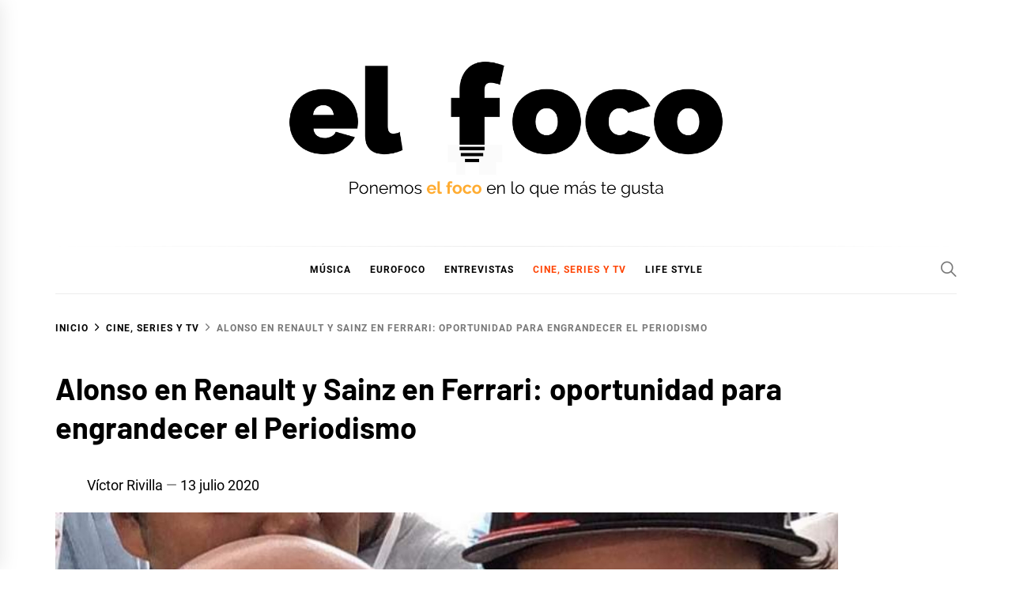

--- FILE ---
content_type: text/html; charset=UTF-8
request_url: https://elfocodiario.com/cine-series-y-tv/alonso-en-renault-y-sainz-en-ferrari-oportunidad-para-engrandecer-el-periodismo/
body_size: 13821
content:
<!DOCTYPE html>
<html lang="es">
<head>
    <meta charset="UTF-8">
    <meta name="viewport" content="width=device-width, initial-scale=1">
    <link rel="profile" href="https://gmpg.org/xfn/11">

    <meta name='robots' content='max-image-preview:large' />

	<!-- This site is optimized with the Yoast SEO plugin v14.4.1 - https://yoast.com/wordpress/plugins/seo/ -->
	<title>Alonso en Renault y Sainz en Ferrari: oportunidad para engrandecer el Periodismo - El Foco</title>
	<meta name="description" content="Artículo de opinión sobre cómo la Televisión puede afrontar un hipotético auge de la Fórmula 1 en España" />
	<meta name="robots" content="index, follow" />
	<meta name="googlebot" content="index, follow, max-snippet:-1, max-image-preview:large, max-video-preview:-1" />
	<meta name="bingbot" content="index, follow, max-snippet:-1, max-image-preview:large, max-video-preview:-1" />
	<link rel="canonical" href="http://elfocodiario.com/cine-series-y-tv/alonso-en-renault-y-sainz-en-ferrari-oportunidad-para-engrandecer-el-periodismo/" />
	<meta property="og:locale" content="es_ES" />
	<meta property="og:type" content="article" />
	<meta property="og:title" content="Alonso en Renault y Sainz en Ferrari: oportunidad para engrandecer el Periodismo - El Foco" />
	<meta property="og:description" content="Artículo de opinión sobre cómo la Televisión puede afrontar un hipotético auge de la Fórmula 1 en España" />
	<meta property="og:url" content="http://elfocodiario.com/cine-series-y-tv/alonso-en-renault-y-sainz-en-ferrari-oportunidad-para-engrandecer-el-periodismo/" />
	<meta property="og:site_name" content="El Foco" />
	<meta property="article:published_time" content="2020-07-13T13:00:55+00:00" />
	<meta property="og:image" content="https://elfocodiario.com/wp-content/uploads/2020/07/fernando-alonso-y-lobato.jpg" />
	<meta property="og:image:width" content="990" />
	<meta property="og:image:height" content="557" />
	<meta name="twitter:card" content="summary_large_image" />
	<meta name="twitter:creator" content="@elfocoes" />
	<meta name="twitter:site" content="@elfocoes" />
	<script type="application/ld+json" class="yoast-schema-graph">{"@context":"https://schema.org","@graph":[{"@type":"WebSite","@id":"https://elfocodiario.com/#website","url":"https://elfocodiario.com/","name":"El Foco","description":"El Foco","potentialAction":[{"@type":"SearchAction","target":"https://elfocodiario.com/?s={search_term_string}","query-input":"required name=search_term_string"}],"inLanguage":"es"},{"@type":"ImageObject","@id":"http://elfocodiario.com/cine-series-y-tv/alonso-en-renault-y-sainz-en-ferrari-oportunidad-para-engrandecer-el-periodismo/#primaryimage","inLanguage":"es","url":"https://elfocodiario.com/wp-content/uploads/2020/07/fernando-alonso-y-lobato.jpg","width":990,"height":557,"caption":"@alobatof1"},{"@type":"WebPage","@id":"http://elfocodiario.com/cine-series-y-tv/alonso-en-renault-y-sainz-en-ferrari-oportunidad-para-engrandecer-el-periodismo/#webpage","url":"http://elfocodiario.com/cine-series-y-tv/alonso-en-renault-y-sainz-en-ferrari-oportunidad-para-engrandecer-el-periodismo/","name":"Alonso en Renault y Sainz en Ferrari: oportunidad para engrandecer el Periodismo - El Foco","isPartOf":{"@id":"https://elfocodiario.com/#website"},"primaryImageOfPage":{"@id":"http://elfocodiario.com/cine-series-y-tv/alonso-en-renault-y-sainz-en-ferrari-oportunidad-para-engrandecer-el-periodismo/#primaryimage"},"datePublished":"2020-07-13T13:00:55+00:00","dateModified":"2020-07-13T13:00:55+00:00","author":{"@id":"https://elfocodiario.com/#/schema/person/35845f224566f661e979f3f2568d2b50"},"description":"Art\u00edculo de opini\u00f3n sobre c\u00f3mo la Televisi\u00f3n puede afrontar un hipot\u00e9tico auge de la F\u00f3rmula 1 en Espa\u00f1a","inLanguage":"es","potentialAction":[{"@type":"ReadAction","target":["http://elfocodiario.com/cine-series-y-tv/alonso-en-renault-y-sainz-en-ferrari-oportunidad-para-engrandecer-el-periodismo/"]}]},{"@type":["Person"],"@id":"https://elfocodiario.com/#/schema/person/35845f224566f661e979f3f2568d2b50","name":"V\u00edctor Rivilla"}]}</script>
	<!-- / Yoast SEO plugin. -->


<link rel='dns-prefetch' href='//www.googletagmanager.com' />
<link rel='dns-prefetch' href='//maxcdn.bootstrapcdn.com' />
<link rel="alternate" type="application/rss+xml" title="El Foco &raquo; Feed" href="https://elfocodiario.com/feed/" />
<link rel="alternate" type="application/rss+xml" title="El Foco &raquo; Feed de los comentarios" href="https://elfocodiario.com/comments/feed/" />
<script type="text/javascript">
window._wpemojiSettings = {"baseUrl":"https:\/\/s.w.org\/images\/core\/emoji\/14.0.0\/72x72\/","ext":".png","svgUrl":"https:\/\/s.w.org\/images\/core\/emoji\/14.0.0\/svg\/","svgExt":".svg","source":{"concatemoji":"https:\/\/elfocodiario.com\/wp-includes\/js\/wp-emoji-release.min.js?ver=6.2.8"}};
/*! This file is auto-generated */
!function(e,a,t){var n,r,o,i=a.createElement("canvas"),p=i.getContext&&i.getContext("2d");function s(e,t){p.clearRect(0,0,i.width,i.height),p.fillText(e,0,0);e=i.toDataURL();return p.clearRect(0,0,i.width,i.height),p.fillText(t,0,0),e===i.toDataURL()}function c(e){var t=a.createElement("script");t.src=e,t.defer=t.type="text/javascript",a.getElementsByTagName("head")[0].appendChild(t)}for(o=Array("flag","emoji"),t.supports={everything:!0,everythingExceptFlag:!0},r=0;r<o.length;r++)t.supports[o[r]]=function(e){if(p&&p.fillText)switch(p.textBaseline="top",p.font="600 32px Arial",e){case"flag":return s("\ud83c\udff3\ufe0f\u200d\u26a7\ufe0f","\ud83c\udff3\ufe0f\u200b\u26a7\ufe0f")?!1:!s("\ud83c\uddfa\ud83c\uddf3","\ud83c\uddfa\u200b\ud83c\uddf3")&&!s("\ud83c\udff4\udb40\udc67\udb40\udc62\udb40\udc65\udb40\udc6e\udb40\udc67\udb40\udc7f","\ud83c\udff4\u200b\udb40\udc67\u200b\udb40\udc62\u200b\udb40\udc65\u200b\udb40\udc6e\u200b\udb40\udc67\u200b\udb40\udc7f");case"emoji":return!s("\ud83e\udef1\ud83c\udffb\u200d\ud83e\udef2\ud83c\udfff","\ud83e\udef1\ud83c\udffb\u200b\ud83e\udef2\ud83c\udfff")}return!1}(o[r]),t.supports.everything=t.supports.everything&&t.supports[o[r]],"flag"!==o[r]&&(t.supports.everythingExceptFlag=t.supports.everythingExceptFlag&&t.supports[o[r]]);t.supports.everythingExceptFlag=t.supports.everythingExceptFlag&&!t.supports.flag,t.DOMReady=!1,t.readyCallback=function(){t.DOMReady=!0},t.supports.everything||(n=function(){t.readyCallback()},a.addEventListener?(a.addEventListener("DOMContentLoaded",n,!1),e.addEventListener("load",n,!1)):(e.attachEvent("onload",n),a.attachEvent("onreadystatechange",function(){"complete"===a.readyState&&t.readyCallback()})),(e=t.source||{}).concatemoji?c(e.concatemoji):e.wpemoji&&e.twemoji&&(c(e.twemoji),c(e.wpemoji)))}(window,document,window._wpemojiSettings);
</script>
<style type="text/css">
img.wp-smiley,
img.emoji {
	display: inline !important;
	border: none !important;
	box-shadow: none !important;
	height: 1em !important;
	width: 1em !important;
	margin: 0 0.07em !important;
	vertical-align: -0.1em !important;
	background: none !important;
	padding: 0 !important;
}
</style>
	<link rel='stylesheet' id='wp-block-library-css' href='https://c0.wp.com/c/6.2.8/wp-includes/css/dist/block-library/style.min.css' type='text/css' media='all' />
<style id='wp-block-library-inline-css' type='text/css'>
.has-text-align-justify{text-align:justify;}
</style>
<style id='wp-block-library-theme-inline-css' type='text/css'>
.wp-block-audio figcaption{color:#555;font-size:13px;text-align:center}.is-dark-theme .wp-block-audio figcaption{color:hsla(0,0%,100%,.65)}.wp-block-audio{margin:0 0 1em}.wp-block-code{border:1px solid #ccc;border-radius:4px;font-family:Menlo,Consolas,monaco,monospace;padding:.8em 1em}.wp-block-embed figcaption{color:#555;font-size:13px;text-align:center}.is-dark-theme .wp-block-embed figcaption{color:hsla(0,0%,100%,.65)}.wp-block-embed{margin:0 0 1em}.blocks-gallery-caption{color:#555;font-size:13px;text-align:center}.is-dark-theme .blocks-gallery-caption{color:hsla(0,0%,100%,.65)}.wp-block-image figcaption{color:#555;font-size:13px;text-align:center}.is-dark-theme .wp-block-image figcaption{color:hsla(0,0%,100%,.65)}.wp-block-image{margin:0 0 1em}.wp-block-pullquote{border-bottom:4px solid;border-top:4px solid;color:currentColor;margin-bottom:1.75em}.wp-block-pullquote cite,.wp-block-pullquote footer,.wp-block-pullquote__citation{color:currentColor;font-size:.8125em;font-style:normal;text-transform:uppercase}.wp-block-quote{border-left:.25em solid;margin:0 0 1.75em;padding-left:1em}.wp-block-quote cite,.wp-block-quote footer{color:currentColor;font-size:.8125em;font-style:normal;position:relative}.wp-block-quote.has-text-align-right{border-left:none;border-right:.25em solid;padding-left:0;padding-right:1em}.wp-block-quote.has-text-align-center{border:none;padding-left:0}.wp-block-quote.is-large,.wp-block-quote.is-style-large,.wp-block-quote.is-style-plain{border:none}.wp-block-search .wp-block-search__label{font-weight:700}.wp-block-search__button{border:1px solid #ccc;padding:.375em .625em}:where(.wp-block-group.has-background){padding:1.25em 2.375em}.wp-block-separator.has-css-opacity{opacity:.4}.wp-block-separator{border:none;border-bottom:2px solid;margin-left:auto;margin-right:auto}.wp-block-separator.has-alpha-channel-opacity{opacity:1}.wp-block-separator:not(.is-style-wide):not(.is-style-dots){width:100px}.wp-block-separator.has-background:not(.is-style-dots){border-bottom:none;height:1px}.wp-block-separator.has-background:not(.is-style-wide):not(.is-style-dots){height:2px}.wp-block-table{margin:0 0 1em}.wp-block-table td,.wp-block-table th{word-break:normal}.wp-block-table figcaption{color:#555;font-size:13px;text-align:center}.is-dark-theme .wp-block-table figcaption{color:hsla(0,0%,100%,.65)}.wp-block-video figcaption{color:#555;font-size:13px;text-align:center}.is-dark-theme .wp-block-video figcaption{color:hsla(0,0%,100%,.65)}.wp-block-video{margin:0 0 1em}.wp-block-template-part.has-background{margin-bottom:0;margin-top:0;padding:1.25em 2.375em}
</style>
<link rel='stylesheet' id='classic-theme-styles-css' href='https://c0.wp.com/c/6.2.8/wp-includes/css/classic-themes.min.css' type='text/css' media='all' />
<style id='global-styles-inline-css' type='text/css'>
body{--wp--preset--color--black: #000000;--wp--preset--color--cyan-bluish-gray: #abb8c3;--wp--preset--color--white: #ffffff;--wp--preset--color--pale-pink: #f78da7;--wp--preset--color--vivid-red: #cf2e2e;--wp--preset--color--luminous-vivid-orange: #ff6900;--wp--preset--color--luminous-vivid-amber: #fcb900;--wp--preset--color--light-green-cyan: #7bdcb5;--wp--preset--color--vivid-green-cyan: #00d084;--wp--preset--color--pale-cyan-blue: #8ed1fc;--wp--preset--color--vivid-cyan-blue: #0693e3;--wp--preset--color--vivid-purple: #9b51e0;--wp--preset--gradient--vivid-cyan-blue-to-vivid-purple: linear-gradient(135deg,rgba(6,147,227,1) 0%,rgb(155,81,224) 100%);--wp--preset--gradient--light-green-cyan-to-vivid-green-cyan: linear-gradient(135deg,rgb(122,220,180) 0%,rgb(0,208,130) 100%);--wp--preset--gradient--luminous-vivid-amber-to-luminous-vivid-orange: linear-gradient(135deg,rgba(252,185,0,1) 0%,rgba(255,105,0,1) 100%);--wp--preset--gradient--luminous-vivid-orange-to-vivid-red: linear-gradient(135deg,rgba(255,105,0,1) 0%,rgb(207,46,46) 100%);--wp--preset--gradient--very-light-gray-to-cyan-bluish-gray: linear-gradient(135deg,rgb(238,238,238) 0%,rgb(169,184,195) 100%);--wp--preset--gradient--cool-to-warm-spectrum: linear-gradient(135deg,rgb(74,234,220) 0%,rgb(151,120,209) 20%,rgb(207,42,186) 40%,rgb(238,44,130) 60%,rgb(251,105,98) 80%,rgb(254,248,76) 100%);--wp--preset--gradient--blush-light-purple: linear-gradient(135deg,rgb(255,206,236) 0%,rgb(152,150,240) 100%);--wp--preset--gradient--blush-bordeaux: linear-gradient(135deg,rgb(254,205,165) 0%,rgb(254,45,45) 50%,rgb(107,0,62) 100%);--wp--preset--gradient--luminous-dusk: linear-gradient(135deg,rgb(255,203,112) 0%,rgb(199,81,192) 50%,rgb(65,88,208) 100%);--wp--preset--gradient--pale-ocean: linear-gradient(135deg,rgb(255,245,203) 0%,rgb(182,227,212) 50%,rgb(51,167,181) 100%);--wp--preset--gradient--electric-grass: linear-gradient(135deg,rgb(202,248,128) 0%,rgb(113,206,126) 100%);--wp--preset--gradient--midnight: linear-gradient(135deg,rgb(2,3,129) 0%,rgb(40,116,252) 100%);--wp--preset--duotone--dark-grayscale: url('#wp-duotone-dark-grayscale');--wp--preset--duotone--grayscale: url('#wp-duotone-grayscale');--wp--preset--duotone--purple-yellow: url('#wp-duotone-purple-yellow');--wp--preset--duotone--blue-red: url('#wp-duotone-blue-red');--wp--preset--duotone--midnight: url('#wp-duotone-midnight');--wp--preset--duotone--magenta-yellow: url('#wp-duotone-magenta-yellow');--wp--preset--duotone--purple-green: url('#wp-duotone-purple-green');--wp--preset--duotone--blue-orange: url('#wp-duotone-blue-orange');--wp--preset--font-size--small: 13px;--wp--preset--font-size--medium: 20px;--wp--preset--font-size--large: 36px;--wp--preset--font-size--x-large: 42px;--wp--preset--spacing--20: 0.44rem;--wp--preset--spacing--30: 0.67rem;--wp--preset--spacing--40: 1rem;--wp--preset--spacing--50: 1.5rem;--wp--preset--spacing--60: 2.25rem;--wp--preset--spacing--70: 3.38rem;--wp--preset--spacing--80: 5.06rem;--wp--preset--shadow--natural: 6px 6px 9px rgba(0, 0, 0, 0.2);--wp--preset--shadow--deep: 12px 12px 50px rgba(0, 0, 0, 0.4);--wp--preset--shadow--sharp: 6px 6px 0px rgba(0, 0, 0, 0.2);--wp--preset--shadow--outlined: 6px 6px 0px -3px rgba(255, 255, 255, 1), 6px 6px rgba(0, 0, 0, 1);--wp--preset--shadow--crisp: 6px 6px 0px rgba(0, 0, 0, 1);}:where(.is-layout-flex){gap: 0.5em;}body .is-layout-flow > .alignleft{float: left;margin-inline-start: 0;margin-inline-end: 2em;}body .is-layout-flow > .alignright{float: right;margin-inline-start: 2em;margin-inline-end: 0;}body .is-layout-flow > .aligncenter{margin-left: auto !important;margin-right: auto !important;}body .is-layout-constrained > .alignleft{float: left;margin-inline-start: 0;margin-inline-end: 2em;}body .is-layout-constrained > .alignright{float: right;margin-inline-start: 2em;margin-inline-end: 0;}body .is-layout-constrained > .aligncenter{margin-left: auto !important;margin-right: auto !important;}body .is-layout-constrained > :where(:not(.alignleft):not(.alignright):not(.alignfull)){max-width: var(--wp--style--global--content-size);margin-left: auto !important;margin-right: auto !important;}body .is-layout-constrained > .alignwide{max-width: var(--wp--style--global--wide-size);}body .is-layout-flex{display: flex;}body .is-layout-flex{flex-wrap: wrap;align-items: center;}body .is-layout-flex > *{margin: 0;}:where(.wp-block-columns.is-layout-flex){gap: 2em;}.has-black-color{color: var(--wp--preset--color--black) !important;}.has-cyan-bluish-gray-color{color: var(--wp--preset--color--cyan-bluish-gray) !important;}.has-white-color{color: var(--wp--preset--color--white) !important;}.has-pale-pink-color{color: var(--wp--preset--color--pale-pink) !important;}.has-vivid-red-color{color: var(--wp--preset--color--vivid-red) !important;}.has-luminous-vivid-orange-color{color: var(--wp--preset--color--luminous-vivid-orange) !important;}.has-luminous-vivid-amber-color{color: var(--wp--preset--color--luminous-vivid-amber) !important;}.has-light-green-cyan-color{color: var(--wp--preset--color--light-green-cyan) !important;}.has-vivid-green-cyan-color{color: var(--wp--preset--color--vivid-green-cyan) !important;}.has-pale-cyan-blue-color{color: var(--wp--preset--color--pale-cyan-blue) !important;}.has-vivid-cyan-blue-color{color: var(--wp--preset--color--vivid-cyan-blue) !important;}.has-vivid-purple-color{color: var(--wp--preset--color--vivid-purple) !important;}.has-black-background-color{background-color: var(--wp--preset--color--black) !important;}.has-cyan-bluish-gray-background-color{background-color: var(--wp--preset--color--cyan-bluish-gray) !important;}.has-white-background-color{background-color: var(--wp--preset--color--white) !important;}.has-pale-pink-background-color{background-color: var(--wp--preset--color--pale-pink) !important;}.has-vivid-red-background-color{background-color: var(--wp--preset--color--vivid-red) !important;}.has-luminous-vivid-orange-background-color{background-color: var(--wp--preset--color--luminous-vivid-orange) !important;}.has-luminous-vivid-amber-background-color{background-color: var(--wp--preset--color--luminous-vivid-amber) !important;}.has-light-green-cyan-background-color{background-color: var(--wp--preset--color--light-green-cyan) !important;}.has-vivid-green-cyan-background-color{background-color: var(--wp--preset--color--vivid-green-cyan) !important;}.has-pale-cyan-blue-background-color{background-color: var(--wp--preset--color--pale-cyan-blue) !important;}.has-vivid-cyan-blue-background-color{background-color: var(--wp--preset--color--vivid-cyan-blue) !important;}.has-vivid-purple-background-color{background-color: var(--wp--preset--color--vivid-purple) !important;}.has-black-border-color{border-color: var(--wp--preset--color--black) !important;}.has-cyan-bluish-gray-border-color{border-color: var(--wp--preset--color--cyan-bluish-gray) !important;}.has-white-border-color{border-color: var(--wp--preset--color--white) !important;}.has-pale-pink-border-color{border-color: var(--wp--preset--color--pale-pink) !important;}.has-vivid-red-border-color{border-color: var(--wp--preset--color--vivid-red) !important;}.has-luminous-vivid-orange-border-color{border-color: var(--wp--preset--color--luminous-vivid-orange) !important;}.has-luminous-vivid-amber-border-color{border-color: var(--wp--preset--color--luminous-vivid-amber) !important;}.has-light-green-cyan-border-color{border-color: var(--wp--preset--color--light-green-cyan) !important;}.has-vivid-green-cyan-border-color{border-color: var(--wp--preset--color--vivid-green-cyan) !important;}.has-pale-cyan-blue-border-color{border-color: var(--wp--preset--color--pale-cyan-blue) !important;}.has-vivid-cyan-blue-border-color{border-color: var(--wp--preset--color--vivid-cyan-blue) !important;}.has-vivid-purple-border-color{border-color: var(--wp--preset--color--vivid-purple) !important;}.has-vivid-cyan-blue-to-vivid-purple-gradient-background{background: var(--wp--preset--gradient--vivid-cyan-blue-to-vivid-purple) !important;}.has-light-green-cyan-to-vivid-green-cyan-gradient-background{background: var(--wp--preset--gradient--light-green-cyan-to-vivid-green-cyan) !important;}.has-luminous-vivid-amber-to-luminous-vivid-orange-gradient-background{background: var(--wp--preset--gradient--luminous-vivid-amber-to-luminous-vivid-orange) !important;}.has-luminous-vivid-orange-to-vivid-red-gradient-background{background: var(--wp--preset--gradient--luminous-vivid-orange-to-vivid-red) !important;}.has-very-light-gray-to-cyan-bluish-gray-gradient-background{background: var(--wp--preset--gradient--very-light-gray-to-cyan-bluish-gray) !important;}.has-cool-to-warm-spectrum-gradient-background{background: var(--wp--preset--gradient--cool-to-warm-spectrum) !important;}.has-blush-light-purple-gradient-background{background: var(--wp--preset--gradient--blush-light-purple) !important;}.has-blush-bordeaux-gradient-background{background: var(--wp--preset--gradient--blush-bordeaux) !important;}.has-luminous-dusk-gradient-background{background: var(--wp--preset--gradient--luminous-dusk) !important;}.has-pale-ocean-gradient-background{background: var(--wp--preset--gradient--pale-ocean) !important;}.has-electric-grass-gradient-background{background: var(--wp--preset--gradient--electric-grass) !important;}.has-midnight-gradient-background{background: var(--wp--preset--gradient--midnight) !important;}.has-small-font-size{font-size: var(--wp--preset--font-size--small) !important;}.has-medium-font-size{font-size: var(--wp--preset--font-size--medium) !important;}.has-large-font-size{font-size: var(--wp--preset--font-size--large) !important;}.has-x-large-font-size{font-size: var(--wp--preset--font-size--x-large) !important;}
.wp-block-navigation a:where(:not(.wp-element-button)){color: inherit;}
:where(.wp-block-columns.is-layout-flex){gap: 2em;}
.wp-block-pullquote{font-size: 1.5em;line-height: 1.6;}
</style>
<link rel='stylesheet' id='booster-extension-admin-social-icons-css' href='https://elfocodiario.com/wp-content/plugins/booster-extension/assets/css/social-icons.min.css?ver=6.2.8' type='text/css' media='all' />
<link rel='stylesheet' id='booster-extension-admin-style-css' href='https://elfocodiario.com/wp-content/plugins/booster-extension/assets/css/style.css?ver=6.2.8' type='text/css' media='all' />
<link rel='stylesheet' id='ctf_styles-css' href='https://elfocodiario.com/wp-content/plugins/custom-twitter-feeds/css/ctf-styles.min.css?ver=2.0.7' type='text/css' media='all' />
<link rel='stylesheet' id='widgetopts-styles-css' href='https://elfocodiario.com/wp-content/plugins/widget-options/assets/css/widget-options.css' type='text/css' media='all' />
<link rel='stylesheet' id='slick-css' href='https://elfocodiario.com/wp-content/plugins/widget-post-slider/assets/css/slick.css' type='text/css' media='all' />
<link rel='stylesheet' id='font-awesome-css-css' href='https://elfocodiario.com/wp-content/plugins/widget-post-slider/assets/css/font-awesome.min.css' type='text/css' media='all' />
<link rel='stylesheet' id='widget-post-slider-style-css' href='https://elfocodiario.com/wp-content/plugins/widget-post-slider/assets/css/style.css?ver=6.2.8' type='text/css' media='all' />
<link rel='stylesheet' id='wp-polls-css' href='https://elfocodiario.com/wp-content/plugins/wp-polls/polls-css.css?ver=2.75.5' type='text/css' media='all' />
<style id='wp-polls-inline-css' type='text/css'>
.wp-polls .pollbar {
	margin: 1px;
	font-size: 8px;
	line-height: 10px;
	height: 10px;
	background-image: url('https://elfocodiario.com/wp-content/plugins/wp-polls/images/default_gradient/pollbg.gif');
	border: 1px solid #c8c8c8;
}

</style>
<link rel='stylesheet' id='animate-css' href='https://elfocodiario.com/wp-content/plugins/wp-quiz/assets/frontend/css/animate.css?ver=3.6.0' type='text/css' media='all' />
<link rel='stylesheet' id='wp-quiz-css' href='https://elfocodiario.com/wp-content/plugins/wp-quiz/assets/frontend/css/wp-quiz.css?ver=2.0.5' type='text/css' media='all' />
<link rel='stylesheet' id='blog-prime-google-fonts-css' href='https://elfocodiario.com/wp-content/fonts/424953074b04def0f12280dd5d0f317a.css?ver=1.4.6' type='text/css' media='all' />
<link rel='stylesheet' id='ionicons-css' href='https://elfocodiario.com/wp-content/themes/blog-prime/assets/lib/ionicons/css/ionicons.min.css?ver=6.2.8' type='text/css' media='all' />
<link rel='stylesheet' id='magnific-popup-css' href='https://elfocodiario.com/wp-content/themes/blog-prime/assets/lib/magnific-popup/magnific-popup.css?ver=6.2.8' type='text/css' media='all' />
<link rel='stylesheet' id='sidr-nav-css' href='https://elfocodiario.com/wp-content/themes/blog-prime/assets/lib/sidr/css/jquery.sidr.dark.css?ver=6.2.8' type='text/css' media='all' />
<link rel='stylesheet' id='aos-css' href='https://elfocodiario.com/wp-content/themes/blog-prime/assets/lib/aos/css/aos.css?ver=6.2.8' type='text/css' media='all' />
<link rel='stylesheet' id='blog-prime-style-css' href='https://elfocodiario.com/wp-content/themes/blog-prime/style.css?ver=1.4.6' type='text/css' media='all' />
<style id='blog-prime-style-inline-css' type='text/css'>
.cat-links, .tags-links, .comments-link { clip: rect(1px, 1px, 1px, 1px); height: 1px; position: absolute; overflow: hidden; width: 1px; }
</style>
<link rel='stylesheet' id='recent-posts-widget-with-thumbnails-public-style-css' href='https://elfocodiario.com/wp-content/plugins/recent-posts-widget-with-thumbnails/public.css?ver=6.7.0' type='text/css' media='all' />
<link rel='stylesheet' id='latest-posts-style-css' href='https://elfocodiario.com/wp-content/plugins/latest-posts/assets/css/style.css?ver=6.2.8' type='text/css' media='all' />
<link rel='stylesheet' id='font-awesome-css' href='//maxcdn.bootstrapcdn.com/font-awesome/4.7.0/css/font-awesome.min.css?ver=6.2.8' type='text/css' media='all' />
<link rel='stylesheet' id='pe-recent-posts-css' href='https://elfocodiario.com/wp-content/plugins/pe-recent-posts/css/pe-recent-posts.css?ver=6.2.8' type='text/css' media='all' />
<link rel='stylesheet' id='jetpack_css-css' href='https://c0.wp.com/p/jetpack/8.5.3/css/jetpack.css' type='text/css' media='all' />
<script type='text/javascript' src='https://c0.wp.com/c/6.2.8/wp-includes/js/jquery/jquery.min.js' id='jquery-core-js'></script>
<script type='text/javascript' src='https://c0.wp.com/c/6.2.8/wp-includes/js/jquery/jquery-migrate.min.js' id='jquery-migrate-js'></script>
<script type='text/javascript' src='https://elfocodiario.com/wp-content/plugins/pe-recent-posts/js/bootstrap.min.js?ver=3.3.0' id='bootstrap.min-js'></script>
<script type='text/javascript' src='https://www.googletagmanager.com/gtag/js?id=UA-169694086-1' id='google_gtagjs-js' async></script>
<script type='text/javascript' id='google_gtagjs-js-after'>
window.dataLayer = window.dataLayer || [];function gtag(){dataLayer.push(arguments);}
gtag('js', new Date());
gtag('config', 'UA-169694086-1', {"anonymize_ip":true} );
</script>
<link rel="https://api.w.org/" href="https://elfocodiario.com/wp-json/" /><link rel="alternate" type="application/json" href="https://elfocodiario.com/wp-json/wp/v2/posts/2950" /><link rel="EditURI" type="application/rsd+xml" title="RSD" href="https://elfocodiario.com/xmlrpc.php?rsd" />
<link rel="wlwmanifest" type="application/wlwmanifest+xml" href="https://elfocodiario.com/wp-includes/wlwmanifest.xml" />
<meta name="generator" content="WordPress 6.2.8" />
<link rel='shortlink' href='https://elfocodiario.com/?p=2950' />
<link rel="alternate" type="application/json+oembed" href="https://elfocodiario.com/wp-json/oembed/1.0/embed?url=https%3A%2F%2Felfocodiario.com%2Fcine-series-y-tv%2Falonso-en-renault-y-sainz-en-ferrari-oportunidad-para-engrandecer-el-periodismo%2F" />
<link rel="alternate" type="text/xml+oembed" href="https://elfocodiario.com/wp-json/oembed/1.0/embed?url=https%3A%2F%2Felfocodiario.com%2Fcine-series-y-tv%2Falonso-en-renault-y-sainz-en-ferrari-oportunidad-para-engrandecer-el-periodismo%2F&#038;format=xml" />
<meta name="generator" content="Site Kit by Google 1.8.1" /><script data-ad-client="ca-pub-2351064691983760" async src="https://pagead2.googlesyndication.com/pagead/js/adsbygoogle.js"></script>
<link rel='dns-prefetch' href='//c0.wp.com'/>
<style type='text/css'>img#wpstats{display:none}</style>        <style type="text/css">
            
            
                    </style>

    		<style type="text/css">
					.site-title,
			.site-description {
				position: absolute;
				clip: rect(1px, 1px, 1px, 1px);
			}
				</style>
		<link rel="icon" href="https://elfocodiario.com/wp-content/uploads/2021/03/cropped-f-32x32.png" sizes="32x32" />
<link rel="icon" href="https://elfocodiario.com/wp-content/uploads/2021/03/cropped-f-192x192.png" sizes="192x192" />
<link rel="apple-touch-icon" href="https://elfocodiario.com/wp-content/uploads/2021/03/cropped-f-180x180.png" />
<meta name="msapplication-TileImage" content="https://elfocodiario.com/wp-content/uploads/2021/03/cropped-f-270x270.png" />
<style id="tt-easy-google-font-styles" type="text/css">p { color: #111111; }
h1 { font-size: 10px; line-height: 1.3; }
h2 { }
h3 { }
h4 { }
h5 { }
h6 { }
</style></head>

<body class="post-template-default single single-post postid-2950 single-format-standard wp-custom-logo wp-embed-responsive booster-extension no-sidebar no-offcanvas categories-hidden tags-hidden comment-hidden">
<svg xmlns="http://www.w3.org/2000/svg" viewBox="0 0 0 0" width="0" height="0" focusable="false" role="none" style="visibility: hidden; position: absolute; left: -9999px; overflow: hidden;" ><defs><filter id="wp-duotone-dark-grayscale"><feColorMatrix color-interpolation-filters="sRGB" type="matrix" values=" .299 .587 .114 0 0 .299 .587 .114 0 0 .299 .587 .114 0 0 .299 .587 .114 0 0 " /><feComponentTransfer color-interpolation-filters="sRGB" ><feFuncR type="table" tableValues="0 0.49803921568627" /><feFuncG type="table" tableValues="0 0.49803921568627" /><feFuncB type="table" tableValues="0 0.49803921568627" /><feFuncA type="table" tableValues="1 1" /></feComponentTransfer><feComposite in2="SourceGraphic" operator="in" /></filter></defs></svg><svg xmlns="http://www.w3.org/2000/svg" viewBox="0 0 0 0" width="0" height="0" focusable="false" role="none" style="visibility: hidden; position: absolute; left: -9999px; overflow: hidden;" ><defs><filter id="wp-duotone-grayscale"><feColorMatrix color-interpolation-filters="sRGB" type="matrix" values=" .299 .587 .114 0 0 .299 .587 .114 0 0 .299 .587 .114 0 0 .299 .587 .114 0 0 " /><feComponentTransfer color-interpolation-filters="sRGB" ><feFuncR type="table" tableValues="0 1" /><feFuncG type="table" tableValues="0 1" /><feFuncB type="table" tableValues="0 1" /><feFuncA type="table" tableValues="1 1" /></feComponentTransfer><feComposite in2="SourceGraphic" operator="in" /></filter></defs></svg><svg xmlns="http://www.w3.org/2000/svg" viewBox="0 0 0 0" width="0" height="0" focusable="false" role="none" style="visibility: hidden; position: absolute; left: -9999px; overflow: hidden;" ><defs><filter id="wp-duotone-purple-yellow"><feColorMatrix color-interpolation-filters="sRGB" type="matrix" values=" .299 .587 .114 0 0 .299 .587 .114 0 0 .299 .587 .114 0 0 .299 .587 .114 0 0 " /><feComponentTransfer color-interpolation-filters="sRGB" ><feFuncR type="table" tableValues="0.54901960784314 0.98823529411765" /><feFuncG type="table" tableValues="0 1" /><feFuncB type="table" tableValues="0.71764705882353 0.25490196078431" /><feFuncA type="table" tableValues="1 1" /></feComponentTransfer><feComposite in2="SourceGraphic" operator="in" /></filter></defs></svg><svg xmlns="http://www.w3.org/2000/svg" viewBox="0 0 0 0" width="0" height="0" focusable="false" role="none" style="visibility: hidden; position: absolute; left: -9999px; overflow: hidden;" ><defs><filter id="wp-duotone-blue-red"><feColorMatrix color-interpolation-filters="sRGB" type="matrix" values=" .299 .587 .114 0 0 .299 .587 .114 0 0 .299 .587 .114 0 0 .299 .587 .114 0 0 " /><feComponentTransfer color-interpolation-filters="sRGB" ><feFuncR type="table" tableValues="0 1" /><feFuncG type="table" tableValues="0 0.27843137254902" /><feFuncB type="table" tableValues="0.5921568627451 0.27843137254902" /><feFuncA type="table" tableValues="1 1" /></feComponentTransfer><feComposite in2="SourceGraphic" operator="in" /></filter></defs></svg><svg xmlns="http://www.w3.org/2000/svg" viewBox="0 0 0 0" width="0" height="0" focusable="false" role="none" style="visibility: hidden; position: absolute; left: -9999px; overflow: hidden;" ><defs><filter id="wp-duotone-midnight"><feColorMatrix color-interpolation-filters="sRGB" type="matrix" values=" .299 .587 .114 0 0 .299 .587 .114 0 0 .299 .587 .114 0 0 .299 .587 .114 0 0 " /><feComponentTransfer color-interpolation-filters="sRGB" ><feFuncR type="table" tableValues="0 0" /><feFuncG type="table" tableValues="0 0.64705882352941" /><feFuncB type="table" tableValues="0 1" /><feFuncA type="table" tableValues="1 1" /></feComponentTransfer><feComposite in2="SourceGraphic" operator="in" /></filter></defs></svg><svg xmlns="http://www.w3.org/2000/svg" viewBox="0 0 0 0" width="0" height="0" focusable="false" role="none" style="visibility: hidden; position: absolute; left: -9999px; overflow: hidden;" ><defs><filter id="wp-duotone-magenta-yellow"><feColorMatrix color-interpolation-filters="sRGB" type="matrix" values=" .299 .587 .114 0 0 .299 .587 .114 0 0 .299 .587 .114 0 0 .299 .587 .114 0 0 " /><feComponentTransfer color-interpolation-filters="sRGB" ><feFuncR type="table" tableValues="0.78039215686275 1" /><feFuncG type="table" tableValues="0 0.94901960784314" /><feFuncB type="table" tableValues="0.35294117647059 0.47058823529412" /><feFuncA type="table" tableValues="1 1" /></feComponentTransfer><feComposite in2="SourceGraphic" operator="in" /></filter></defs></svg><svg xmlns="http://www.w3.org/2000/svg" viewBox="0 0 0 0" width="0" height="0" focusable="false" role="none" style="visibility: hidden; position: absolute; left: -9999px; overflow: hidden;" ><defs><filter id="wp-duotone-purple-green"><feColorMatrix color-interpolation-filters="sRGB" type="matrix" values=" .299 .587 .114 0 0 .299 .587 .114 0 0 .299 .587 .114 0 0 .299 .587 .114 0 0 " /><feComponentTransfer color-interpolation-filters="sRGB" ><feFuncR type="table" tableValues="0.65098039215686 0.40392156862745" /><feFuncG type="table" tableValues="0 1" /><feFuncB type="table" tableValues="0.44705882352941 0.4" /><feFuncA type="table" tableValues="1 1" /></feComponentTransfer><feComposite in2="SourceGraphic" operator="in" /></filter></defs></svg><svg xmlns="http://www.w3.org/2000/svg" viewBox="0 0 0 0" width="0" height="0" focusable="false" role="none" style="visibility: hidden; position: absolute; left: -9999px; overflow: hidden;" ><defs><filter id="wp-duotone-blue-orange"><feColorMatrix color-interpolation-filters="sRGB" type="matrix" values=" .299 .587 .114 0 0 .299 .587 .114 0 0 .299 .587 .114 0 0 .299 .587 .114 0 0 " /><feComponentTransfer color-interpolation-filters="sRGB" ><feFuncR type="table" tableValues="0.098039215686275 1" /><feFuncG type="table" tableValues="0 0.66274509803922" /><feFuncB type="table" tableValues="0.84705882352941 0.41960784313725" /><feFuncA type="table" tableValues="1 1" /></feComponentTransfer><feComposite in2="SourceGraphic" operator="in" /></filter></defs></svg>    
    <div class="preloader">
        <div class="blobs">
            <div class="blob-center"></div>
            <div class="blob"></div>
            <div class="blob"></div>
            <div class="blob"></div>
            <div class="blob"></div>
            <div class="blob"></div>
            <div class="blob"></div>
        </div>
        <svg xmlns="http://www.w3.org/2000/svg" version="1.1">
            <defs>
                <filter id="goo">
                    <feGaussianBlur in="SourceGraphic" stdDeviation="10" result="blur" />
                    <feColorMatrix in="blur" values="1 0 0 0 0  0 1 0 0 0  0 0 1 0 0  0 0 0 18 -7" result="goo" />
                    <feBlend in="SourceGraphic" in2="goo" />
                </filter>
            </defs>
        </svg>

    </div>


<div id="page" class="site">
    <a class="skip-link screen-reader-text" href="#content">Ir al contenido</a>

    
    <header id="masthead" class="site-header " >
        
        <div class="site-middlebar twp-align-center">
            <div class="wrapper">
                <div class="middlebar-items">

                    <div class="site-branding">
                        <a href="https://elfocodiario.com/" class="custom-logo-link" rel="home"><img width="1080" height="318" src="https://elfocodiario.com/wp-content/uploads/2023/06/cropped-cropped-cropped-Logos-elfoco-2-2.png" class="custom-logo" alt="El Foco" decoding="async" srcset="https://elfocodiario.com/wp-content/uploads/2023/06/cropped-cropped-cropped-Logos-elfoco-2-2.png 1080w, https://elfocodiario.com/wp-content/uploads/2023/06/cropped-cropped-cropped-Logos-elfoco-2-2-300x88.png 300w, https://elfocodiario.com/wp-content/uploads/2023/06/cropped-cropped-cropped-Logos-elfoco-2-2-1024x302.png 1024w, https://elfocodiario.com/wp-content/uploads/2023/06/cropped-cropped-cropped-Logos-elfoco-2-2-768x226.png 768w" sizes="(max-width: 1080px) 100vw, 1080px" /></a>                            <p class="site-title">
                                <a href="https://elfocodiario.com/" rel="home">El Foco</a>
                            </p>
                                                    <p class="site-description">
                               <span>El Foco</span>
                            </p>
                                            </div><!-- .site-branding -->

                    
                </div>
            </div>
        </div>
        <nav id="site-navigation" class="main-navigation">
            <div class="wrapper">
                <div class="navigation-area">

                                        <div class="nav-right">
                        
                        <a href="javascript:void(0)" class="icon-search" aria-label="Search">
                            <i class="ion-ios-search"></i>
                        </a>

                        
                                                
                    </div>

                    <div class="toggle-menu">
                        <a class="offcanvas-toggle" href="#" role="button" aria-controls="offcanvas-menu">
                            <div class="trigger-icon">
                               <span class="menu-label">
                                    Menú                                </span>
                            </div>
                        </a>
                    </div>

                    <div class="menu"><ul id="primary-menu" class="menu"><li id="menu-item-17107" class="menu-item menu-item-type-taxonomy menu-item-object-category menu-item-17107"><a href="https://elfocodiario.com/category/musica/">MÚSICA</a></li>
<li id="menu-item-17108" class="menu-item menu-item-type-taxonomy menu-item-object-category menu-item-17108"><a href="https://elfocodiario.com/category/eurofoco/">EUROFOCO</a></li>
<li id="menu-item-17109" class="menu-item menu-item-type-taxonomy menu-item-object-category menu-item-17109"><a href="https://elfocodiario.com/category/entrevistas/">ENTREVISTAS</a></li>
<li id="menu-item-17110" class="menu-item menu-item-type-taxonomy menu-item-object-category current-post-ancestor current-menu-parent current-post-parent menu-item-17110"><a href="https://elfocodiario.com/category/cine-series-y-tv/">CINE, SERIES Y TV</a></li>
<li id="menu-item-17111" class="menu-item menu-item-type-taxonomy menu-item-object-category menu-item-17111"><a href="https://elfocodiario.com/category/life-style/">LIFE STYLE</a></li>
</ul></div>                </div>
            </div>
        </nav><!-- #site-navigation -->
    </header><!-- #masthead -->

    
        <div class="twp-inner-banner">
            <div class="wrapper">

                <nav role="navigation" aria-label="Migas de pan" class="breadcrumb-trail breadcrumbs" itemprop="breadcrumb"><ul class="trail-items" itemscope itemtype="http://schema.org/BreadcrumbList"><meta name="numberOfItems" content="3" /><meta name="itemListOrder" content="Ascending" /><li itemprop="itemListElement" itemscope itemtype="http://schema.org/ListItem" class="trail-item trail-begin"><a href="https://elfocodiario.com/" rel="home" itemprop="item"><span itemprop="name">Inicio</span></a><meta itemprop="position" content="1" /></li><li itemprop="itemListElement" itemscope itemtype="http://schema.org/ListItem" class="trail-item"><a href="https://elfocodiario.com/category/cine-series-y-tv/" itemprop="item"><span itemprop="name">CINE, SERIES Y TV</span></a><meta itemprop="position" content="2" /></li><li itemprop="itemListElement" itemscope itemtype="http://schema.org/ListItem" class="trail-item trail-end"><a href="https://elfocodiario.com/cine-series-y-tv/alonso-en-renault-y-sainz-en-ferrari-oportunidad-para-engrandecer-el-periodismo/" itemprop="item"><span itemprop="name">Alonso en Renault y Sainz en Ferrari: oportunidad para engrandecer el Periodismo</span></a><meta itemprop="position" content="3" /></li></ul></nav>
                <div class="twp-banner-details">

                    <div class="entry-meta entry-meta-category"><span class="cat-links">
								<a href="https://elfocodiario.com/category/cine-series-y-tv/" rel="category tag">CINE, SERIES Y TV</a>

							</span></div><header class="entry-header"><h1 class="entry-title entry-title-big">Alonso en Renault y Sainz en Ferrari: oportunidad para engrandecer el Periodismo</h1>
                                    <div class="entry-meta">
                                        <span class="author-img"> </span><span class="byline"> <a class="url fn n" href="https://elfocodiario.com/author/victor-rivilla/">Víctor Rivilla</a></span><span class='sep-date-author'><i class='ion ion-ios-remove'></i></span><span class="posted-on"><a href="https://elfocodiario.com/2020/07/13/" rel="bookmark"><time class="entry-date published updated" datetime="2020-07-13T15:00:55+02:00">13 julio 2020</time></a></span>                                    </div><!-- .entry-meta -->

                                </header>
			<div class="post-thumbnail">
				<img width="990" height="557" src="https://elfocodiario.com/wp-content/uploads/2020/07/fernando-alonso-y-lobato.jpg" class="attachment-post-thumbnail size-post-thumbnail wp-post-image" alt="" decoding="async" srcset="https://elfocodiario.com/wp-content/uploads/2020/07/fernando-alonso-y-lobato.jpg 990w, https://elfocodiario.com/wp-content/uploads/2020/07/fernando-alonso-y-lobato-300x169.jpg 300w, https://elfocodiario.com/wp-content/uploads/2020/07/fernando-alonso-y-lobato-768x432.jpg 768w" sizes="(max-width: 990px) 100vw, 990px" />                <div class="post-thumbnail-corner"></div>
			</div><!-- .post-thumbnail -->

		
                </div>

            </div>
        </div>
    
    
    <div id="content" class="site-content">
    <div id="primary" class="content-area">
        <div class="post-content-wrap">
                <div class="post-content-share">

		<div class=" twp-social-share  booster-clear">

						    <header class="twp-plugin-title twp-share-title">
			        <h2>Comparte</h2>
			    </header>
			
		    <div class="twp-share-container">
				<div class="twp-social-icons twp-social-facebook">									<a class="twp-icon-holder" rel="nofollow"  onclick="twp_be_popup_new_window( event,'https://www.facebook.com/sharer/sharer.php?u=http://elfocodiario.com/cine-series-y-tv/alonso-en-renault-y-sainz-en-ferrari-oportunidad-para-engrandecer-el-periodismo/'); "  href="https://www.facebook.com/sharer/sharer.php?u=http://elfocodiario.com/cine-series-y-tv/alonso-en-renault-y-sainz-en-ferrari-oportunidad-para-engrandecer-el-periodismo/" >
		                                <span class="twp-social-count"><i class="booster-icon twp-plus"></i></span>											<span class="twp-share-media">
												<span class="twp-share-label">
			                                        <i class="booster-icon twp-facebook_fill"></i>
			                                        <span class="twp-label-title">
			                                            Facebook			                                        </span>
			                                    </span>
											</span>
																			</a>
								</div><div class="twp-social-icons twp-social-twitter">									<a class="twp-icon-holder" rel="nofollow"  onclick="twp_be_popup_new_window( event,'https://twitter.com/intent/tweet?text=Alonso%20en%20Renault%20y%20Sainz%20en%20Ferrari:%20oportunidad%20para%20engrandecer%20el%20Periodismo&#038;url=http://elfocodiario.com/cine-series-y-tv/alonso-en-renault-y-sainz-en-ferrari-oportunidad-para-engrandecer-el-periodismo/'); "  href="https://twitter.com/intent/tweet?text=Alonso%20en%20Renault%20y%20Sainz%20en%20Ferrari:%20oportunidad%20para%20engrandecer%20el%20Periodismo&#038;url=http://elfocodiario.com/cine-series-y-tv/alonso-en-renault-y-sainz-en-ferrari-oportunidad-para-engrandecer-el-periodismo/" >
		                                <span class="twp-social-count"><i class="booster-icon twp-plus"></i></span>											<span class="twp-share-media">
												<span class="twp-share-label">
			                                        <i class="booster-icon twp-twitter"></i>
			                                        <span class="twp-label-title">
			                                            Twitter			                                        </span>
											    </span>
											</span>
																			</a>
								</div>			</div>
		</div>

	</div>
                <main id="main" class="site-main">

                    
<article id="post-2950" class="post-2950 post type-post status-publish format-standard has-post-thumbnail hentry category-cine-series-y-tv tag-cultura tag-television" >

			
		
		<div class="article-details">
			
			
			<div class="entry-content">
				<div class='be-read-views'></div><h3 style="text-align: justify;"><em><strong>Artículo de opinión sobre cómo la Televisión puede afrontar un hipotético auge de la Fórmula 1 en España.</strong></em></h3>
<p style="text-align: justify;">La incorporación de <strong>Carlos Sainz</strong> a <strong>Ferrari</strong> y la vuelta de <strong>Fernando Alons</strong>o a<strong> Renault</strong> para la temporada que viene apuntan a un posible resurgimiento de la Fórmula 1 en España. Para colmo, Carlos Sainz ha amarrado una tercera posición en la clasificación del <strong>Gran Premio de Estiria</strong>. Por otro lado, <strong>Esteban Ocon</strong> ha dejado a su Renault en quinta posición.</p>
<p style="text-align: justify;">Sin duda, este cúmulo de circunstancias apuntan a la esperanza. Además, servidor, entre otras personas, apuntamos a convertirnos en la nueva generación de periodistas de este país. Muchos de nosotros nos hemos enamorado de este deporte cuando un asturiano arrasaba con un Renault amarillo y azul.</p>
<p style="text-align: justify;">No obstante, aquella borrachera de éxitos contenía un problema que rompía toda ética periodística. El equipo de <strong>Telecinco, La Sexta</strong> y<strong> Antena 3</strong> que emitió las carreras durante una década mostró exceso de fanatismo. Resulta comprensible que un medio de comunicación español anime sin cesar al piloto de su patria. Pero no se puede violar la imparcialidad periodística y sobre todo, las faltas de respeto.</p>
<blockquote class="twitter-tweet" data-width="550" data-dnt="true">
<p lang="es" dir="ltr">¡¡Qué emoción conocer que Fernando Alonso vuelve!! 👏👏Tras casi dos años después de su última carrera en <a href="https://twitter.com/hashtag/F1?src=hash&amp;ref_src=twsrc%5Etfw">#F1</a>, <a href="https://twitter.com/alo_oficial?ref_src=twsrc%5Etfw">@alo_oficial</a> anuncia su fichaje por Renault para la próxima temporada. </p>
<p>El bicampeón mundial seguro que nos va a dar muchas alegrías 🎉🎉 ¡Enhorabuena! <a href="https://t.co/8GhKE3qSlH">pic.twitter.com/8GhKE3qSlH</a></p>
<p>&mdash; CSD (@deportegob) <a href="https://twitter.com/deportegob/status/1280824793722499072?ref_src=twsrc%5Etfw">July 8, 2020</a></p></blockquote>
<p><script async src="https://platform.twitter.com/widgets.js" charset="utf-8"></script></p>
<p style="text-align: justify;">Las campañas de desprestigio hacia <strong>Lewis Hamilton</strong> y <strong>Sebastian Vettel</strong> acabaron desembocando en ataques sucesivos hacia <strong>Fernando Alonso</strong> cuando dejó de situarse en la batalla por las victorias. Ninguno de los extremos es beneficioso para la profesión y sobre todo, para la televisión.</p>
<p style="text-align: justify;">La pequeña pantalla es una gran vía de alfabetización de la sociedad. Y la Fórmula 1 no solo tienta a pilotos o ingenieros a vivir de este deporte. La gran pantalla también puede purificar el Arte a través de veinte monoplazas dando vueltas.</p>
<p style="text-align: justify;">Además, el Gran Circo ensalza la cuna del capitalismo con su consecuente globalización. Por tanto, es una oportunidad de oro para engrandecer a la diversidad de culturas que atesora esta pequeña familia. <strong>¿Qué mejor manera de hacerlo dando un periodismo de calidad? </strong></p>
			</div><!-- .entry-content -->

						<footer class="entry-footer">
				<span class="tags-links">Etiquetado como <a href="https://elfocodiario.com/tag/cultura/" rel="tag">cultura</a>, <a href="https://elfocodiario.com/tag/television/" rel="tag">Televisión</a></span>			</footer><!-- .entry-footer -->

		</div>

	
</article><!-- #post-2950 -->
                        <div class="twp-navigation-wrapper">
	<nav class="navigation post-navigation" aria-label="Entradas">
		<h2 class="screen-reader-text">Navegación de entradas</h2>
		<div class="nav-links"><div class="nav-previous"><a href="https://elfocodiario.com/entrevistas/dani-ramirez-con-este-disco-he-sentido-cosas-que-con-los-demas-no/" rel="prev"><h2 class="entry-title entry-title-medium" aria-hidden="true">Anterior</h2> <span class="screen-reader-text">Entrada anterior:</span> <h3 class="entry-title entry-title-small">Dani Ramírez: «Con este disco he sentido cosas que con los demás no»</h3></a></div><div class="nav-next"><a href="https://elfocodiario.com/musica/lo-que-sabemos-y-los-mensajes-escondidos-de-libertad-el-disco-de-agoney-que-esta-al-caer/" rel="next"><h2 class="entry-title entry-title-medium" aria-hidden="true">Siguiente</h2> <span class="screen-reader-text">Entrada siguiente:</span> <h3 class="entry-title entry-title-small">Lo que sabemos y los mensajes escondidos de ‘Libertad’, el disco de Agoney que está al caer</h3></a></div></div>
	</nav>
                        </div>

                        
                </main><!-- #main -->
        </div>
    </div><!-- #primary -->


</div><!-- #content -->

<div id="offcanvas-menu" aria-modal="true" role="dialog" aria-label="Offcanvas Menu">
    <a class="skip-link-offcanvas-menu-first" href="javascript:void(0)"></a>

    <div class="close-offcanvas-menu offcanvas-item">
        <a href="javascript:void(0)" class="offcanvas-close">
            <span>
               Cerrar            </span>
            <span class="ion-ios-close-empty meta-icon meta-icon-large"></span>
        </a>
    </div>

    <div id="primary-nav-offcanvas" class="offcanvas-navigation offcanvas-item">
        <div class="offcanvas-title">
            Menú        </div>
        <div class="menu"><ul id="primary-menu" class="menu"><li class="menu-item menu-item-type-taxonomy menu-item-object-category menu-item-17107"><a href="https://elfocodiario.com/category/musica/">MÚSICA</a></li>
<li class="menu-item menu-item-type-taxonomy menu-item-object-category menu-item-17108"><a href="https://elfocodiario.com/category/eurofoco/">EUROFOCO</a></li>
<li class="menu-item menu-item-type-taxonomy menu-item-object-category menu-item-17109"><a href="https://elfocodiario.com/category/entrevistas/">ENTREVISTAS</a></li>
<li class="menu-item menu-item-type-taxonomy menu-item-object-category current-post-ancestor current-menu-parent current-post-parent menu-item-17110"><a href="https://elfocodiario.com/category/cine-series-y-tv/">CINE, SERIES Y TV</a></li>
<li class="menu-item menu-item-type-taxonomy menu-item-object-category menu-item-17111"><a href="https://elfocodiario.com/category/life-style/">LIFE STYLE</a></li>
</ul></div>    </div>
        
            <div class="offcanvas-social offcanvas-item">
            <div class="offcanvas-title">
                Perfiles en Redes Sociales            </div>
            <div class="social-icons">
                <div class="menu-redes-container"><ul id="social-menu" class=""><li id="menu-item-130" class="menu-item menu-item-type-custom menu-item-object-custom menu-item-130"><a href="https://www.instagram.com/elfocoes/"><span class="screen-reader-text">Instagram</span></a></li>
<li id="menu-item-131" class="menu-item menu-item-type-custom menu-item-object-custom menu-item-131"><a href="https://twitter.com/elfocoes"><span class="screen-reader-text">Twitter</span></a></li>
<li id="menu-item-135" class="menu-item menu-item-type-custom menu-item-object-custom menu-item-135"><a href="https://www.youtube.com/channel/UCEQQXWoLveniIci-uNOIdtg?view_as=subscriber"><span class="screen-reader-text">Youtube</span></a></li>
</ul></div>            </div>
        </div>
    
    <a class="skip-link-offcanvas-menu-last" href="javascript:void(0)"></a>
    
</div>

    <div class="popup-search">
        
        <a class="skip-link-search" href="javascript:void(0)"></a>
        <a href="javascript:void(0)" class="close-popup"></a>

        <div class="popup-search-wrapper">
            <div class="popup-search-form">
                <form role="search" method="get" class="search-form" action="https://elfocodiario.com/">
				<label>
					<span class="screen-reader-text">Buscar:</span>
					<input type="search" class="search-field" placeholder="Buscar &hellip;" value="" name="s" />
				</label>
				<input type="submit" class="search-submit" value="Buscar" />
			</form>            </div>
        </div>
        
    </div>
    




			<div class="site-related twp-blocks">
			    <div class="wrapper">
			        <div class="twp-row">

			        					            <div class="column column-two column-full-sm">
				                <header class="block-title-wrapper">
				                    <h2 class="block-title">
				                        Entrada relacionada <i class="ion ion-md-arrow-dropright"></i>
				                    </h2>
				                </header>
				            </div>
				        
			            <div class="column column-eight column-full-sm">
			                <div class="twp-row">
			                	
				                    <div class="column column-five">
				                        <article class="related-items " data-mh="related-post">

				                        	
					                            <div class="post-thumb">
					                                <a href="https://elfocodiario.com/cine-series-y-tv/los-domingos-lidera-las-nominaciones-de-los-goya-2026/" class="data-bg data-bg-small" data-background="https://elfocodiario.com/wp-content/uploads/2026/01/estatuillas-premios-goya-victor-lafuente-620x478-1-300x231.jpeg"></a>
					                            </div>

					                        

				                            <div class="post-content">
				                                <h3 class="entry-title entry-title-small">
				                                    <a href="https://elfocodiario.com/cine-series-y-tv/los-domingos-lidera-las-nominaciones-de-los-goya-2026/">&#8216;Los Domingos&#8217; lidera las nominaciones de Los Goya 2026</a>
				                                </h3>
                                                <div class="entry-meta entry-meta-1">
                                                    <span class="posted-on"><a href="https://elfocodiario.com/2026/01/15/" rel="bookmark"><time class="entry-date published" datetime="2026-01-15T20:26:50+01:00">15 enero 2026</time><time class="updated" datetime="2026-01-20T11:18:46+01:00">20 enero 2026</time></a></span>                                                </div>
				                            </div>
				                            
				                        </article>
				                    </div>
				                
				                    <div class="column column-five">
				                        <article class="related-items " data-mh="related-post">

				                        	
					                            <div class="post-thumb">
					                                <a href="https://elfocodiario.com/musica/max-navarro-enciende-su-primera-estrella-a-su-futuro-proyecto-musical/" class="data-bg data-bg-small" data-background="https://elfocodiario.com/wp-content/uploads/2025/12/FOTOS-DESTACADAS-EL-FOCO-300x176.png"></a>
					                            </div>

					                        

				                            <div class="post-content">
				                                <h3 class="entry-title entry-title-small">
				                                    <a href="https://elfocodiario.com/musica/max-navarro-enciende-su-primera-estrella-a-su-futuro-proyecto-musical/">Max Navarro enciende su primera estrella a su futuro proyecto musical</a>
				                                </h3>
                                                <div class="entry-meta entry-meta-1">
                                                    <span class="posted-on"><a href="https://elfocodiario.com/2025/12/11/" rel="bookmark"><time class="entry-date published updated" datetime="2025-12-11T10:36:54+01:00">11 diciembre 2025</time></a></span>                                                </div>
				                            </div>
				                            
				                        </article>
				                    </div>
				                
				                    <div class="column column-five">
				                        <article class="related-items " data-mh="related-post">

				                        	
					                            <div class="post-thumb">
					                                <a href="https://elfocodiario.com/musica/carlos-fustel-desentierra-la-memoria-familiar-en-la-mas-honesta/" class="data-bg data-bg-small" data-background="https://elfocodiario.com/wp-content/uploads/2025/12/FOTOS-DESTACADAS-EL-FOCO-1-300x176.png"></a>
					                            </div>

					                        

				                            <div class="post-content">
				                                <h3 class="entry-title entry-title-small">
				                                    <a href="https://elfocodiario.com/musica/carlos-fustel-desentierra-la-memoria-familiar-en-la-mas-honesta/">Carlos Fustel desentierra la memoria familiar en &#8216;La Más Honesta&#8217;</a>
				                                </h3>
                                                <div class="entry-meta entry-meta-1">
                                                    <span class="posted-on"><a href="https://elfocodiario.com/2025/12/09/" rel="bookmark"><time class="entry-date published" datetime="2025-12-09T10:37:01+01:00">9 diciembre 2025</time><time class="updated" datetime="2025-12-11T10:37:12+01:00">11 diciembre 2025</time></a></span>                                                </div>
				                            </div>
				                            
				                        </article>
				                    </div>
				                
				                    <div class="column column-five">
				                        <article class="related-items " data-mh="related-post">

				                        	
					                            <div class="post-thumb">
					                                <a href="https://elfocodiario.com/entrevistas/crespo-decimo-expulsado-de-ot2025-por-la-noche-la-academia-mola-mucho/" class="data-bg data-bg-small" data-background="https://elfocodiario.com/wp-content/uploads/2025/12/IMG_2160-300x200.jpg"></a>
					                            </div>

					                        

				                            <div class="post-content">
				                                <h3 class="entry-title entry-title-small">
				                                    <a href="https://elfocodiario.com/entrevistas/crespo-decimo-expulsado-de-ot2025-por-la-noche-la-academia-mola-mucho/">Crespo, décimo expulsado de &#8216;OT2025: «Por la noche la academia mola mucho»</a>
				                                </h3>
                                                <div class="entry-meta entry-meta-1">
                                                    <span class="posted-on"><a href="https://elfocodiario.com/2025/12/02/" rel="bookmark"><time class="entry-date published" datetime="2025-12-02T16:05:01+01:00">2 diciembre 2025</time><time class="updated" datetime="2025-12-04T16:06:26+01:00">4 diciembre 2025</time></a></span>                                                </div>
				                            </div>
				                            
				                        </article>
				                    </div>
				                
				                    <div class="column column-five">
				                        <article class="related-items " data-mh="related-post">

				                        	
					                            <div class="post-thumb">
					                                <a href="https://elfocodiario.com/cine-series-y-tv/de-la-mejor-grupal-a-los-primeros-finalistas-asi-fue-la-gala-11-de-ot2025/" class="data-bg data-bg-small" data-background="https://elfocodiario.com/wp-content/uploads/2025/12/IMG_2149-300x200.jpg"></a>
					                            </div>

					                        

				                            <div class="post-content">
				                                <h3 class="entry-title entry-title-small">
				                                    <a href="https://elfocodiario.com/cine-series-y-tv/de-la-mejor-grupal-a-los-primeros-finalistas-asi-fue-la-gala-11-de-ot2025/">De la mejor grupal a los primeros finalistas: así fue la Gala 11 de &#8216;OT2025&#8217;</a>
				                                </h3>
                                                <div class="entry-meta entry-meta-1">
                                                    <span class="posted-on"><a href="https://elfocodiario.com/2025/12/02/" rel="bookmark"><time class="entry-date published" datetime="2025-12-02T11:06:31+01:00">2 diciembre 2025</time><time class="updated" datetime="2025-12-04T16:06:52+01:00">4 diciembre 2025</time></a></span>                                                </div>
				                            </div>
				                            
				                        </article>
				                    </div>
				                
				                    <div class="column column-five">
				                        <article class="related-items " data-mh="related-post">

				                        	
					                            <div class="post-thumb">
					                                <a href="https://elfocodiario.com/musica/teyou-novena-expulsada-de-ot2025-estoy-perfilando-un-poco-algo-pero-es-que-no-lo-tengo-muy-claro-todavia/" class="data-bg data-bg-small" data-background="https://elfocodiario.com/wp-content/uploads/2025/11/IMG_1985-300x200.jpg"></a>
					                            </div>

					                        

				                            <div class="post-content">
				                                <h3 class="entry-title entry-title-small">
				                                    <a href="https://elfocodiario.com/musica/teyou-novena-expulsada-de-ot2025-estoy-perfilando-un-poco-algo-pero-es-que-no-lo-tengo-muy-claro-todavia/">Téyou, novena expulsada de &#8216;OT2025:&#8217; «Estoy perfilando un poco algo, pero es que no lo tengo muy claro todavía»</a>
				                                </h3>
                                                <div class="entry-meta entry-meta-1">
                                                    <span class="posted-on"><a href="https://elfocodiario.com/2025/11/26/" rel="bookmark"><time class="entry-date published" datetime="2025-11-26T16:07:50+01:00">26 noviembre 2025</time><time class="updated" datetime="2025-12-04T16:08:17+01:00">4 diciembre 2025</time></a></span>                                                </div>
				                            </div>
				                            
				                        </article>
				                    </div>
				                			                </div>
			            </div>

			        </div>
			    </div>
			</div>

		
    <div class="scroll-up">
        <i class="ion ion-md-arrow-dropup"></i>
    </div>


<footer id="colophon" class="site-footer">

    
            <div class="footer-middle">
            <div class="wrapper">
                <div class="social-icons">
                <div class="menu-redes-container"><ul id="social-menu" class=""><li class="menu-item menu-item-type-custom menu-item-object-custom menu-item-130"><a href="https://www.instagram.com/elfocoes/"><span class="screen-reader-text">Instagram</span></a></li>
<li class="menu-item menu-item-type-custom menu-item-object-custom menu-item-131"><a href="https://twitter.com/elfocoes"><span class="screen-reader-text">Twitter</span></a></li>
<li class="menu-item menu-item-type-custom menu-item-object-custom menu-item-135"><a href="https://www.youtube.com/channel/UCEQQXWoLveniIci-uNOIdtg?view_as=subscriber"><span class="screen-reader-text">Youtube</span></a></li>
</ul></div>                </div>
            </div>
        </div>
        <div class="footer-bottom">
        <div class="wrapper">
            <div class="site-copyright">
                <div class="site-info">
                    Copyright Todos los derechos reservados                    <span class="sep"> | </span>
                    el foco                </div><!-- .site-info -->
            </div>
                    </div>
    </div>
</footer><!-- #colophon -->
</div><!-- #page -->

<script type='text/javascript' id='booster-extension-frontend-script-js-extra'>
/* <![CDATA[ */
var booster_extension_frontend_script = {"ajax_url":"https:\/\/elfocodiario.com\/wp-admin\/admin-ajax.php","ajax_nonce":"e0357945ae"};
/* ]]> */
</script>
<script type='text/javascript' src='https://elfocodiario.com/wp-content/plugins/booster-extension/assets/js/frontend.js?ver=6.2.8' id='booster-extension-frontend-script-js'></script>
<script type='text/javascript' src='https://elfocodiario.com/wp-content/plugins/widget-post-slider/assets/js/slick.min.js' id='slick-min-js-js'></script>
<script type='text/javascript' id='wp-polls-js-extra'>
/* <![CDATA[ */
var pollsL10n = {"ajax_url":"https:\/\/elfocodiario.com\/wp-admin\/admin-ajax.php","text_wait":"Tu \u00faltima petici\u00f3n a\u00fan est\u00e1 proces\u00e1ndose. Por favor, espera un momento\u2026","text_valid":"Por favor, elige una respuesta v\u00e1lida para la encuesta.","text_multiple":"N\u00famero m\u00e1ximo de opciones permitidas: ","show_loading":"0","show_fading":"1"};
/* ]]> */
</script>
<script type='text/javascript' src='https://elfocodiario.com/wp-content/plugins/wp-polls/polls-js.js?ver=2.75.5' id='wp-polls-js'></script>
<script type='text/javascript' src='https://elfocodiario.com/wp-content/themes/blog-prime/assets/lib/default/js/skip-link-focus-fix.js?ver=20151215' id='blog-prime-skip-link-focus-fix-js'></script>
<script type='text/javascript' src='https://elfocodiario.com/wp-content/themes/blog-prime/assets/lib/slick/js/slick.min.js?ver=6.2.8' id='jquery-slick-js'></script>
<script type='text/javascript' src='https://elfocodiario.com/wp-content/themes/blog-prime/assets/lib/magnific-popup/jquery.magnific-popup.min.js?ver=6.2.8' id='jquery-magnific-popup-js'></script>
<script type='text/javascript' src='https://elfocodiario.com/wp-content/themes/blog-prime/assets/lib/sidr/js/jquery.sidr.min.js?ver=6.2.8' id='jquery-sidr-js'></script>
<script type='text/javascript' src='https://elfocodiario.com/wp-content/themes/blog-prime/assets/lib/theiaStickySidebar/theia-sticky-sidebar.min.js?ver=6.2.8' id='theiaStickySidebar-js'></script>
<script type='text/javascript' src='https://elfocodiario.com/wp-content/themes/blog-prime/assets/lib/jquery-match-height/js/jquery.matchHeight.min.js?ver=6.2.8' id='match-height-js'></script>
<script type='text/javascript' src='https://elfocodiario.com/wp-content/themes/blog-prime/assets/lib/aos/js/aos.js?ver=6.2.8' id='aos-js'></script>
<script type='text/javascript' src='https://elfocodiario.com/wp-content/themes/blog-prime/assets/lib/twp/js/script.js?ver=6.2.8' id='blog-prime-custom-script-js'></script>
<script type='text/javascript' id='blog-prime-ajax-js-extra'>
/* <![CDATA[ */
var blog_prime_ajax = {"ajax_url":"https:\/\/elfocodiario.com\/wp-admin\/admin-ajax.php","loadmore":"Cargar m\u00e1s","nomore":"No hay m\u00e1s Entradas","loading":"Cargando..."};
/* ]]> */
</script>
<script type='text/javascript' src='https://elfocodiario.com/wp-content/themes/blog-prime/assets/lib/twp/js/ajax.js?ver=6.2.8' id='blog-prime-ajax-js'></script>
<script type='text/javascript' src='https://stats.wp.com/e-202604.js' async='async' defer='defer'></script>
<script type='text/javascript'>
	_stq = window._stq || [];
	_stq.push([ 'view', {v:'ext',j:'1:8.5.3',blog:'177850402',post:'2950',tz:'1',srv:'elfocodiario.com'} ]);
	_stq.push([ 'clickTrackerInit', '177850402', '2950' ]);
</script>

</body>
</html>


--- FILE ---
content_type: text/html; charset=utf-8
request_url: https://www.google.com/recaptcha/api2/aframe
body_size: 266
content:
<!DOCTYPE HTML><html><head><meta http-equiv="content-type" content="text/html; charset=UTF-8"></head><body><script nonce="luLqaKIfilq8ZeFzrKdcGA">/** Anti-fraud and anti-abuse applications only. See google.com/recaptcha */ try{var clients={'sodar':'https://pagead2.googlesyndication.com/pagead/sodar?'};window.addEventListener("message",function(a){try{if(a.source===window.parent){var b=JSON.parse(a.data);var c=clients[b['id']];if(c){var d=document.createElement('img');d.src=c+b['params']+'&rc='+(localStorage.getItem("rc::a")?sessionStorage.getItem("rc::b"):"");window.document.body.appendChild(d);sessionStorage.setItem("rc::e",parseInt(sessionStorage.getItem("rc::e")||0)+1);localStorage.setItem("rc::h",'1769077819282');}}}catch(b){}});window.parent.postMessage("_grecaptcha_ready", "*");}catch(b){}</script></body></html>